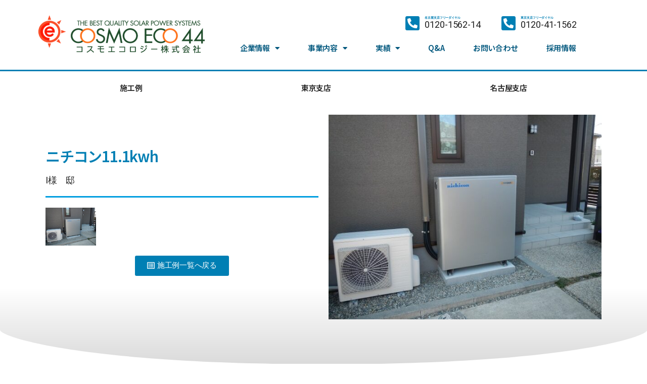

--- FILE ---
content_type: text/html; charset=UTF-8
request_url: https://www.cosmoeco.jp/items/40444.html
body_size: 15990
content:
<!DOCTYPE html>
<html lang="ja">
<head>
	<meta charset="UTF-8">
	<meta name="viewport" content="width=device-width, initial-scale=1.0, viewport-fit=cover" />		<title>ニチコン11.1kwh &#8211; コスモエコロジー株式会社</title>
<meta name='robots' content='max-image-preview:large' />
<link rel='dns-prefetch' href='//www.googletagmanager.com' />
<link rel="alternate" type="application/rss+xml" title="コスモエコロジー株式会社 &raquo; フィード" href="https://www.cosmoeco.jp/feed" />
<link rel="alternate" type="application/rss+xml" title="コスモエコロジー株式会社 &raquo; コメントフィード" href="https://www.cosmoeco.jp/comments/feed" />
<script>
window._wpemojiSettings = {"baseUrl":"https:\/\/s.w.org\/images\/core\/emoji\/14.0.0\/72x72\/","ext":".png","svgUrl":"https:\/\/s.w.org\/images\/core\/emoji\/14.0.0\/svg\/","svgExt":".svg","source":{"concatemoji":"https:\/\/www.cosmoeco.jp\/wp-includes\/js\/wp-emoji-release.min.js?ver=6.2.8"}};
/*! This file is auto-generated */
!function(e,a,t){var n,r,o,i=a.createElement("canvas"),p=i.getContext&&i.getContext("2d");function s(e,t){p.clearRect(0,0,i.width,i.height),p.fillText(e,0,0);e=i.toDataURL();return p.clearRect(0,0,i.width,i.height),p.fillText(t,0,0),e===i.toDataURL()}function c(e){var t=a.createElement("script");t.src=e,t.defer=t.type="text/javascript",a.getElementsByTagName("head")[0].appendChild(t)}for(o=Array("flag","emoji"),t.supports={everything:!0,everythingExceptFlag:!0},r=0;r<o.length;r++)t.supports[o[r]]=function(e){if(p&&p.fillText)switch(p.textBaseline="top",p.font="600 32px Arial",e){case"flag":return s("\ud83c\udff3\ufe0f\u200d\u26a7\ufe0f","\ud83c\udff3\ufe0f\u200b\u26a7\ufe0f")?!1:!s("\ud83c\uddfa\ud83c\uddf3","\ud83c\uddfa\u200b\ud83c\uddf3")&&!s("\ud83c\udff4\udb40\udc67\udb40\udc62\udb40\udc65\udb40\udc6e\udb40\udc67\udb40\udc7f","\ud83c\udff4\u200b\udb40\udc67\u200b\udb40\udc62\u200b\udb40\udc65\u200b\udb40\udc6e\u200b\udb40\udc67\u200b\udb40\udc7f");case"emoji":return!s("\ud83e\udef1\ud83c\udffb\u200d\ud83e\udef2\ud83c\udfff","\ud83e\udef1\ud83c\udffb\u200b\ud83e\udef2\ud83c\udfff")}return!1}(o[r]),t.supports.everything=t.supports.everything&&t.supports[o[r]],"flag"!==o[r]&&(t.supports.everythingExceptFlag=t.supports.everythingExceptFlag&&t.supports[o[r]]);t.supports.everythingExceptFlag=t.supports.everythingExceptFlag&&!t.supports.flag,t.DOMReady=!1,t.readyCallback=function(){t.DOMReady=!0},t.supports.everything||(n=function(){t.readyCallback()},a.addEventListener?(a.addEventListener("DOMContentLoaded",n,!1),e.addEventListener("load",n,!1)):(e.attachEvent("onload",n),a.attachEvent("onreadystatechange",function(){"complete"===a.readyState&&t.readyCallback()})),(e=t.source||{}).concatemoji?c(e.concatemoji):e.wpemoji&&e.twemoji&&(c(e.twemoji),c(e.wpemoji)))}(window,document,window._wpemojiSettings);
</script>
<style>
img.wp-smiley,
img.emoji {
	display: inline !important;
	border: none !important;
	box-shadow: none !important;
	height: 1em !important;
	width: 1em !important;
	margin: 0 0.07em !important;
	vertical-align: -0.1em !important;
	background: none !important;
	padding: 0 !important;
}
</style>
	<link rel='stylesheet' id='sbi_styles-css' href='https://www.cosmoeco.jp/wp-content/plugins/instagram-feed/css/sbi-styles.min.css?ver=6.2.2' media='all' />
<link rel='stylesheet' id='wp-block-library-css' href='https://www.cosmoeco.jp/wp-includes/css/dist/block-library/style.min.css?ver=6.2.8' media='all' />
<link rel='stylesheet' id='classic-theme-styles-css' href='https://www.cosmoeco.jp/wp-includes/css/classic-themes.min.css?ver=6.2.8' media='all' />
<style id='global-styles-inline-css'>
body{--wp--preset--color--black: #000000;--wp--preset--color--cyan-bluish-gray: #abb8c3;--wp--preset--color--white: #ffffff;--wp--preset--color--pale-pink: #f78da7;--wp--preset--color--vivid-red: #cf2e2e;--wp--preset--color--luminous-vivid-orange: #ff6900;--wp--preset--color--luminous-vivid-amber: #fcb900;--wp--preset--color--light-green-cyan: #7bdcb5;--wp--preset--color--vivid-green-cyan: #00d084;--wp--preset--color--pale-cyan-blue: #8ed1fc;--wp--preset--color--vivid-cyan-blue: #0693e3;--wp--preset--color--vivid-purple: #9b51e0;--wp--preset--color--accent: #017aca;--wp--preset--color--primary: #000000;--wp--preset--color--secondary: #6d6d6d;--wp--preset--color--subtle-background: #dbdbdb;--wp--preset--color--background: #ffffff;--wp--preset--gradient--vivid-cyan-blue-to-vivid-purple: linear-gradient(135deg,rgba(6,147,227,1) 0%,rgb(155,81,224) 100%);--wp--preset--gradient--light-green-cyan-to-vivid-green-cyan: linear-gradient(135deg,rgb(122,220,180) 0%,rgb(0,208,130) 100%);--wp--preset--gradient--luminous-vivid-amber-to-luminous-vivid-orange: linear-gradient(135deg,rgba(252,185,0,1) 0%,rgba(255,105,0,1) 100%);--wp--preset--gradient--luminous-vivid-orange-to-vivid-red: linear-gradient(135deg,rgba(255,105,0,1) 0%,rgb(207,46,46) 100%);--wp--preset--gradient--very-light-gray-to-cyan-bluish-gray: linear-gradient(135deg,rgb(238,238,238) 0%,rgb(169,184,195) 100%);--wp--preset--gradient--cool-to-warm-spectrum: linear-gradient(135deg,rgb(74,234,220) 0%,rgb(151,120,209) 20%,rgb(207,42,186) 40%,rgb(238,44,130) 60%,rgb(251,105,98) 80%,rgb(254,248,76) 100%);--wp--preset--gradient--blush-light-purple: linear-gradient(135deg,rgb(255,206,236) 0%,rgb(152,150,240) 100%);--wp--preset--gradient--blush-bordeaux: linear-gradient(135deg,rgb(254,205,165) 0%,rgb(254,45,45) 50%,rgb(107,0,62) 100%);--wp--preset--gradient--luminous-dusk: linear-gradient(135deg,rgb(255,203,112) 0%,rgb(199,81,192) 50%,rgb(65,88,208) 100%);--wp--preset--gradient--pale-ocean: linear-gradient(135deg,rgb(255,245,203) 0%,rgb(182,227,212) 50%,rgb(51,167,181) 100%);--wp--preset--gradient--electric-grass: linear-gradient(135deg,rgb(202,248,128) 0%,rgb(113,206,126) 100%);--wp--preset--gradient--midnight: linear-gradient(135deg,rgb(2,3,129) 0%,rgb(40,116,252) 100%);--wp--preset--duotone--dark-grayscale: url('#wp-duotone-dark-grayscale');--wp--preset--duotone--grayscale: url('#wp-duotone-grayscale');--wp--preset--duotone--purple-yellow: url('#wp-duotone-purple-yellow');--wp--preset--duotone--blue-red: url('#wp-duotone-blue-red');--wp--preset--duotone--midnight: url('#wp-duotone-midnight');--wp--preset--duotone--magenta-yellow: url('#wp-duotone-magenta-yellow');--wp--preset--duotone--purple-green: url('#wp-duotone-purple-green');--wp--preset--duotone--blue-orange: url('#wp-duotone-blue-orange');--wp--preset--font-size--small: 18px;--wp--preset--font-size--medium: 20px;--wp--preset--font-size--large: 26.25px;--wp--preset--font-size--x-large: 42px;--wp--preset--font-size--normal: 21px;--wp--preset--font-size--larger: 32px;--wp--preset--spacing--20: 0.44rem;--wp--preset--spacing--30: 0.67rem;--wp--preset--spacing--40: 1rem;--wp--preset--spacing--50: 1.5rem;--wp--preset--spacing--60: 2.25rem;--wp--preset--spacing--70: 3.38rem;--wp--preset--spacing--80: 5.06rem;--wp--preset--shadow--natural: 6px 6px 9px rgba(0, 0, 0, 0.2);--wp--preset--shadow--deep: 12px 12px 50px rgba(0, 0, 0, 0.4);--wp--preset--shadow--sharp: 6px 6px 0px rgba(0, 0, 0, 0.2);--wp--preset--shadow--outlined: 6px 6px 0px -3px rgba(255, 255, 255, 1), 6px 6px rgba(0, 0, 0, 1);--wp--preset--shadow--crisp: 6px 6px 0px rgba(0, 0, 0, 1);}:where(.is-layout-flex){gap: 0.5em;}body .is-layout-flow > .alignleft{float: left;margin-inline-start: 0;margin-inline-end: 2em;}body .is-layout-flow > .alignright{float: right;margin-inline-start: 2em;margin-inline-end: 0;}body .is-layout-flow > .aligncenter{margin-left: auto !important;margin-right: auto !important;}body .is-layout-constrained > .alignleft{float: left;margin-inline-start: 0;margin-inline-end: 2em;}body .is-layout-constrained > .alignright{float: right;margin-inline-start: 2em;margin-inline-end: 0;}body .is-layout-constrained > .aligncenter{margin-left: auto !important;margin-right: auto !important;}body .is-layout-constrained > :where(:not(.alignleft):not(.alignright):not(.alignfull)){max-width: var(--wp--style--global--content-size);margin-left: auto !important;margin-right: auto !important;}body .is-layout-constrained > .alignwide{max-width: var(--wp--style--global--wide-size);}body .is-layout-flex{display: flex;}body .is-layout-flex{flex-wrap: wrap;align-items: center;}body .is-layout-flex > *{margin: 0;}:where(.wp-block-columns.is-layout-flex){gap: 2em;}.has-black-color{color: var(--wp--preset--color--black) !important;}.has-cyan-bluish-gray-color{color: var(--wp--preset--color--cyan-bluish-gray) !important;}.has-white-color{color: var(--wp--preset--color--white) !important;}.has-pale-pink-color{color: var(--wp--preset--color--pale-pink) !important;}.has-vivid-red-color{color: var(--wp--preset--color--vivid-red) !important;}.has-luminous-vivid-orange-color{color: var(--wp--preset--color--luminous-vivid-orange) !important;}.has-luminous-vivid-amber-color{color: var(--wp--preset--color--luminous-vivid-amber) !important;}.has-light-green-cyan-color{color: var(--wp--preset--color--light-green-cyan) !important;}.has-vivid-green-cyan-color{color: var(--wp--preset--color--vivid-green-cyan) !important;}.has-pale-cyan-blue-color{color: var(--wp--preset--color--pale-cyan-blue) !important;}.has-vivid-cyan-blue-color{color: var(--wp--preset--color--vivid-cyan-blue) !important;}.has-vivid-purple-color{color: var(--wp--preset--color--vivid-purple) !important;}.has-black-background-color{background-color: var(--wp--preset--color--black) !important;}.has-cyan-bluish-gray-background-color{background-color: var(--wp--preset--color--cyan-bluish-gray) !important;}.has-white-background-color{background-color: var(--wp--preset--color--white) !important;}.has-pale-pink-background-color{background-color: var(--wp--preset--color--pale-pink) !important;}.has-vivid-red-background-color{background-color: var(--wp--preset--color--vivid-red) !important;}.has-luminous-vivid-orange-background-color{background-color: var(--wp--preset--color--luminous-vivid-orange) !important;}.has-luminous-vivid-amber-background-color{background-color: var(--wp--preset--color--luminous-vivid-amber) !important;}.has-light-green-cyan-background-color{background-color: var(--wp--preset--color--light-green-cyan) !important;}.has-vivid-green-cyan-background-color{background-color: var(--wp--preset--color--vivid-green-cyan) !important;}.has-pale-cyan-blue-background-color{background-color: var(--wp--preset--color--pale-cyan-blue) !important;}.has-vivid-cyan-blue-background-color{background-color: var(--wp--preset--color--vivid-cyan-blue) !important;}.has-vivid-purple-background-color{background-color: var(--wp--preset--color--vivid-purple) !important;}.has-black-border-color{border-color: var(--wp--preset--color--black) !important;}.has-cyan-bluish-gray-border-color{border-color: var(--wp--preset--color--cyan-bluish-gray) !important;}.has-white-border-color{border-color: var(--wp--preset--color--white) !important;}.has-pale-pink-border-color{border-color: var(--wp--preset--color--pale-pink) !important;}.has-vivid-red-border-color{border-color: var(--wp--preset--color--vivid-red) !important;}.has-luminous-vivid-orange-border-color{border-color: var(--wp--preset--color--luminous-vivid-orange) !important;}.has-luminous-vivid-amber-border-color{border-color: var(--wp--preset--color--luminous-vivid-amber) !important;}.has-light-green-cyan-border-color{border-color: var(--wp--preset--color--light-green-cyan) !important;}.has-vivid-green-cyan-border-color{border-color: var(--wp--preset--color--vivid-green-cyan) !important;}.has-pale-cyan-blue-border-color{border-color: var(--wp--preset--color--pale-cyan-blue) !important;}.has-vivid-cyan-blue-border-color{border-color: var(--wp--preset--color--vivid-cyan-blue) !important;}.has-vivid-purple-border-color{border-color: var(--wp--preset--color--vivid-purple) !important;}.has-vivid-cyan-blue-to-vivid-purple-gradient-background{background: var(--wp--preset--gradient--vivid-cyan-blue-to-vivid-purple) !important;}.has-light-green-cyan-to-vivid-green-cyan-gradient-background{background: var(--wp--preset--gradient--light-green-cyan-to-vivid-green-cyan) !important;}.has-luminous-vivid-amber-to-luminous-vivid-orange-gradient-background{background: var(--wp--preset--gradient--luminous-vivid-amber-to-luminous-vivid-orange) !important;}.has-luminous-vivid-orange-to-vivid-red-gradient-background{background: var(--wp--preset--gradient--luminous-vivid-orange-to-vivid-red) !important;}.has-very-light-gray-to-cyan-bluish-gray-gradient-background{background: var(--wp--preset--gradient--very-light-gray-to-cyan-bluish-gray) !important;}.has-cool-to-warm-spectrum-gradient-background{background: var(--wp--preset--gradient--cool-to-warm-spectrum) !important;}.has-blush-light-purple-gradient-background{background: var(--wp--preset--gradient--blush-light-purple) !important;}.has-blush-bordeaux-gradient-background{background: var(--wp--preset--gradient--blush-bordeaux) !important;}.has-luminous-dusk-gradient-background{background: var(--wp--preset--gradient--luminous-dusk) !important;}.has-pale-ocean-gradient-background{background: var(--wp--preset--gradient--pale-ocean) !important;}.has-electric-grass-gradient-background{background: var(--wp--preset--gradient--electric-grass) !important;}.has-midnight-gradient-background{background: var(--wp--preset--gradient--midnight) !important;}.has-small-font-size{font-size: var(--wp--preset--font-size--small) !important;}.has-medium-font-size{font-size: var(--wp--preset--font-size--medium) !important;}.has-large-font-size{font-size: var(--wp--preset--font-size--large) !important;}.has-x-large-font-size{font-size: var(--wp--preset--font-size--x-large) !important;}
.wp-block-navigation a:where(:not(.wp-element-button)){color: inherit;}
:where(.wp-block-columns.is-layout-flex){gap: 2em;}
.wp-block-pullquote{font-size: 1.5em;line-height: 1.6;}
</style>
<link rel='stylesheet' id='wp-pagenavi-css' href='https://www.cosmoeco.jp/wp-content/plugins/wp-pagenavi/pagenavi-css.css?ver=2.70' media='all' />
<link rel='stylesheet' id='parent-style-css' href='https://www.cosmoeco.jp/wp-content/themes/twentytwenty/style.css?ver=6.2.8' media='all' />
<link rel='stylesheet' id='child-style-css' href='https://www.cosmoeco.jp/wp-content/themes/twentytwenty-child/style.css?ver=6.2.8' media='all' />
<link rel='stylesheet' id='twentytwenty-style-css' href='https://www.cosmoeco.jp/wp-content/themes/twentytwenty-child/style.css?ver=6.2.8' media='all' />
<style id='twentytwenty-style-inline-css'>
.color-accent,.color-accent-hover:hover,.color-accent-hover:focus,:root .has-accent-color,.has-drop-cap:not(:focus):first-letter,.wp-block-button.is-style-outline,a { color: #017aca; }blockquote,.border-color-accent,.border-color-accent-hover:hover,.border-color-accent-hover:focus { border-color: #017aca; }button,.button,.faux-button,.wp-block-button__link,.wp-block-file .wp-block-file__button,input[type="button"],input[type="reset"],input[type="submit"],.bg-accent,.bg-accent-hover:hover,.bg-accent-hover:focus,:root .has-accent-background-color,.comment-reply-link { background-color: #017aca; }.fill-children-accent,.fill-children-accent * { fill: #017aca; }:root .has-background-color,button,.button,.faux-button,.wp-block-button__link,.wp-block-file__button,input[type="button"],input[type="reset"],input[type="submit"],.wp-block-button,.comment-reply-link,.has-background.has-primary-background-color:not(.has-text-color),.has-background.has-primary-background-color *:not(.has-text-color),.has-background.has-accent-background-color:not(.has-text-color),.has-background.has-accent-background-color *:not(.has-text-color) { color: #ffffff; }:root .has-background-background-color { background-color: #ffffff; }body,.entry-title a,:root .has-primary-color { color: #000000; }:root .has-primary-background-color { background-color: #000000; }cite,figcaption,.wp-caption-text,.post-meta,.entry-content .wp-block-archives li,.entry-content .wp-block-categories li,.entry-content .wp-block-latest-posts li,.wp-block-latest-comments__comment-date,.wp-block-latest-posts__post-date,.wp-block-embed figcaption,.wp-block-image figcaption,.wp-block-pullquote cite,.comment-metadata,.comment-respond .comment-notes,.comment-respond .logged-in-as,.pagination .dots,.entry-content hr:not(.has-background),hr.styled-separator,:root .has-secondary-color { color: #6d6d6d; }:root .has-secondary-background-color { background-color: #6d6d6d; }pre,fieldset,input,textarea,table,table *,hr { border-color: #dbdbdb; }caption,code,code,kbd,samp,.wp-block-table.is-style-stripes tbody tr:nth-child(odd),:root .has-subtle-background-background-color { background-color: #dbdbdb; }.wp-block-table.is-style-stripes { border-bottom-color: #dbdbdb; }.wp-block-latest-posts.is-grid li { border-top-color: #dbdbdb; }:root .has-subtle-background-color { color: #dbdbdb; }body:not(.overlay-header) .primary-menu > li > a,body:not(.overlay-header) .primary-menu > li > .icon,.modal-menu a,.footer-menu a, .footer-widgets a,#site-footer .wp-block-button.is-style-outline,.wp-block-pullquote:before,.singular:not(.overlay-header) .entry-header a,.archive-header a,.header-footer-group .color-accent,.header-footer-group .color-accent-hover:hover { color: #017aca; }.social-icons a,#site-footer button:not(.toggle),#site-footer .button,#site-footer .faux-button,#site-footer .wp-block-button__link,#site-footer .wp-block-file__button,#site-footer input[type="button"],#site-footer input[type="reset"],#site-footer input[type="submit"] { background-color: #017aca; }.social-icons a,body:not(.overlay-header) .primary-menu ul,.header-footer-group button,.header-footer-group .button,.header-footer-group .faux-button,.header-footer-group .wp-block-button:not(.is-style-outline) .wp-block-button__link,.header-footer-group .wp-block-file__button,.header-footer-group input[type="button"],.header-footer-group input[type="reset"],.header-footer-group input[type="submit"] { color: #ffffff; }#site-header,.footer-nav-widgets-wrapper,#site-footer,.menu-modal,.menu-modal-inner,.search-modal-inner,.archive-header,.singular .entry-header,.singular .featured-media:before,.wp-block-pullquote:before { background-color: #ffffff; }.header-footer-group,body:not(.overlay-header) #site-header .toggle,.menu-modal .toggle { color: #000000; }body:not(.overlay-header) .primary-menu ul { background-color: #000000; }body:not(.overlay-header) .primary-menu > li > ul:after { border-bottom-color: #000000; }body:not(.overlay-header) .primary-menu ul ul:after { border-left-color: #000000; }.site-description,body:not(.overlay-header) .toggle-inner .toggle-text,.widget .post-date,.widget .rss-date,.widget_archive li,.widget_categories li,.widget cite,.widget_pages li,.widget_meta li,.widget_nav_menu li,.powered-by-wordpress,.to-the-top,.singular .entry-header .post-meta,.singular:not(.overlay-header) .entry-header .post-meta a { color: #6d6d6d; }.header-footer-group pre,.header-footer-group fieldset,.header-footer-group input,.header-footer-group textarea,.header-footer-group table,.header-footer-group table *,.footer-nav-widgets-wrapper,#site-footer,.menu-modal nav *,.footer-widgets-outer-wrapper,.footer-top { border-color: #dbdbdb; }.header-footer-group table caption,body:not(.overlay-header) .header-inner .toggle-wrapper::before { background-color: #dbdbdb; }
body,input,textarea,button,.button,.faux-button,.wp-block-button__link,.wp-block-file__button,.has-drop-cap:not(:focus)::first-letter,.has-drop-cap:not(:focus)::first-letter,.entry-content .wp-block-archives,.entry-content .wp-block-categories,.entry-content .wp-block-cover-image,.entry-content .wp-block-latest-comments,.entry-content .wp-block-latest-posts,.entry-content .wp-block-pullquote,.entry-content .wp-block-quote.is-large,.entry-content .wp-block-quote.is-style-large,.entry-content .wp-block-archives *,.entry-content .wp-block-categories *,.entry-content .wp-block-latest-posts *,.entry-content .wp-block-latest-comments *,.entry-content p,.entry-content ol,.entry-content ul,.entry-content dl,.entry-content dt,.entry-content cite,.entry-content figcaption,.entry-content .wp-caption-text,.comment-content p,.comment-content ol,.comment-content ul,.comment-content dl,.comment-content dt,.comment-content cite,.comment-content figcaption,.comment-content .wp-caption-text,.widget_text p,.widget_text ol,.widget_text ul,.widget_text dl,.widget_text dt,.widget-content .rssSummary,.widget-content cite,.widget-content figcaption,.widget-content .wp-caption-text { font-family: sans-serif; }
</style>
<link rel='stylesheet' id='twentytwenty-print-style-css' href='https://www.cosmoeco.jp/wp-content/themes/twentytwenty/print.css?ver=6.2.8' media='print' />
<link rel='stylesheet' id='elementor-icons-css' href='https://www.cosmoeco.jp/wp-content/plugins/elementor/assets/lib/eicons/css/elementor-icons.min.css?ver=5.18.0' media='all' />
<link rel='stylesheet' id='elementor-frontend-css' href='https://www.cosmoeco.jp/wp-content/plugins/elementor/assets/css/frontend.min.css?ver=3.12.1' media='all' />
<link rel='stylesheet' id='swiper-css' href='https://www.cosmoeco.jp/wp-content/plugins/elementor/assets/lib/swiper/css/swiper.min.css?ver=5.3.6' media='all' />
<link rel='stylesheet' id='elementor-post-30083-css' href='https://www.cosmoeco.jp/wp-content/uploads/elementor/css/post-30083.css?ver=1761645104' media='all' />
<link rel='stylesheet' id='elementor-pro-css' href='https://www.cosmoeco.jp/wp-content/plugins/elementor-pro/assets/css/frontend.min.css?ver=3.12.0' media='all' />
<link rel='stylesheet' id='elementor-global-css' href='https://www.cosmoeco.jp/wp-content/uploads/elementor/css/global.css?ver=1761645105' media='all' />
<link rel='stylesheet' id='elementor-post-30112-css' href='https://www.cosmoeco.jp/wp-content/uploads/elementor/css/post-30112.css?ver=1765176056' media='all' />
<link rel='stylesheet' id='elementor-post-30134-css' href='https://www.cosmoeco.jp/wp-content/uploads/elementor/css/post-30134.css?ver=1768552667' media='all' />
<link rel='stylesheet' id='elementor-post-30213-css' href='https://www.cosmoeco.jp/wp-content/uploads/elementor/css/post-30213.css?ver=1761645181' media='all' />
<link rel='stylesheet' id='google-fonts-1-css' href='https://fonts.googleapis.com/css?family=Noto+Sans+JP%3A100%2C100italic%2C200%2C200italic%2C300%2C300italic%2C400%2C400italic%2C500%2C500italic%2C600%2C600italic%2C700%2C700italic%2C800%2C800italic%2C900%2C900italic%7CRoboto+Slab%3A100%2C100italic%2C200%2C200italic%2C300%2C300italic%2C400%2C400italic%2C500%2C500italic%2C600%2C600italic%2C700%2C700italic%2C800%2C800italic%2C900%2C900italic%7CRoboto%3A100%2C100italic%2C200%2C200italic%2C300%2C300italic%2C400%2C400italic%2C500%2C500italic%2C600%2C600italic%2C700%2C700italic%2C800%2C800italic%2C900%2C900italic&#038;display=auto&#038;ver=6.2.8' media='all' />
<link rel='stylesheet' id='elementor-icons-shared-0-css' href='https://www.cosmoeco.jp/wp-content/plugins/elementor/assets/lib/font-awesome/css/fontawesome.min.css?ver=5.15.3' media='all' />
<link rel='stylesheet' id='elementor-icons-fa-solid-css' href='https://www.cosmoeco.jp/wp-content/plugins/elementor/assets/lib/font-awesome/css/solid.min.css?ver=5.15.3' media='all' />
<link rel='stylesheet' id='elementor-icons-fa-brands-css' href='https://www.cosmoeco.jp/wp-content/plugins/elementor/assets/lib/font-awesome/css/brands.min.css?ver=5.15.3' media='all' />
<link rel='stylesheet' id='elementor-icons-fa-regular-css' href='https://www.cosmoeco.jp/wp-content/plugins/elementor/assets/lib/font-awesome/css/regular.min.css?ver=5.15.3' media='all' />
<link rel="preconnect" href="https://fonts.gstatic.com/" crossorigin><script src='https://www.googletagmanager.com/gtag/js?id=UA-20982291-1&#038;ver=6.2.8' id='wk-analytics-script-js'></script>
<script id='wk-analytics-script-js-after'>
function shouldTrack(){
var trackLoggedIn = false;
var loggedIn = false;
if(!loggedIn){
return true;
} else if( trackLoggedIn ) {
return true;
}
return false;
}
function hasWKGoogleAnalyticsCookie() {
return (new RegExp('wp_wk_ga_untrack_' + document.location.hostname)).test(document.cookie);
}
if (!hasWKGoogleAnalyticsCookie() && shouldTrack()) {
//Google Analytics
window.dataLayer = window.dataLayer || [];
function gtag(){dataLayer.push(arguments);}
gtag('js', new Date());
gtag('config', 'UA-20982291-1');
}
</script>
<script src='https://www.cosmoeco.jp/wp-content/themes/twentytwenty/assets/js/index.js?ver=6.2.8' id='twentytwenty-js-js' async></script>
<link rel="https://api.w.org/" href="https://www.cosmoeco.jp/wp-json/" /><link rel="alternate" type="application/json" href="https://www.cosmoeco.jp/wp-json/wp/v2/posts/40444" /><link rel="EditURI" type="application/rsd+xml" title="RSD" href="https://www.cosmoeco.jp/xmlrpc.php?rsd" />
<link rel="wlwmanifest" type="application/wlwmanifest+xml" href="https://www.cosmoeco.jp/wp-includes/wlwmanifest.xml" />
<meta name="generator" content="WordPress 6.2.8" />
<link rel="canonical" href="https://www.cosmoeco.jp/items/40444.html" />
<link rel='shortlink' href='https://www.cosmoeco.jp/?p=40444' />
<link rel="alternate" type="application/json+oembed" href="https://www.cosmoeco.jp/wp-json/oembed/1.0/embed?url=https%3A%2F%2Fwww.cosmoeco.jp%2Fitems%2F40444.html" />
<link rel="alternate" type="text/xml+oembed" href="https://www.cosmoeco.jp/wp-json/oembed/1.0/embed?url=https%3A%2F%2Fwww.cosmoeco.jp%2Fitems%2F40444.html&#038;format=xml" />
	<script>document.documentElement.className = document.documentElement.className.replace( 'no-js', 'js' );</script>
	<meta name="generator" content="Elementor 3.12.1; features: e_dom_optimization, a11y_improvements, additional_custom_breakpoints; settings: css_print_method-external, google_font-enabled, font_display-auto">
<style id="custom-background-css">
body.custom-background { background-color: #ffffff; }
</style>
	<link rel="icon" href="https://www.cosmoeco.jp/wp-content/uploads/2021/03/favicon.ico" sizes="32x32" />
<link rel="icon" href="https://www.cosmoeco.jp/wp-content/uploads/2021/03/favicon.ico" sizes="192x192" />
<link rel="apple-touch-icon" href="https://www.cosmoeco.jp/wp-content/uploads/2021/03/favicon.ico" />
<meta name="msapplication-TileImage" content="https://www.cosmoeco.jp/wp-content/uploads/2021/03/favicon.ico" />
</head>
<body class="post-template-default single single-post postid-40444 single-format-standard custom-background wp-custom-logo wp-embed-responsive singular enable-search-modal has-post-thumbnail has-single-pagination showing-comments show-avatars footer-top-hidden reduced-spacing elementor-default elementor-template-full-width elementor-kit-30083 elementor-page-30213">
<a class="skip-link screen-reader-text" href="#site-content">コンテンツへスキップ</a><svg xmlns="http://www.w3.org/2000/svg" viewBox="0 0 0 0" width="0" height="0" focusable="false" role="none" style="visibility: hidden; position: absolute; left: -9999px; overflow: hidden;" ><defs><filter id="wp-duotone-dark-grayscale"><feColorMatrix color-interpolation-filters="sRGB" type="matrix" values=" .299 .587 .114 0 0 .299 .587 .114 0 0 .299 .587 .114 0 0 .299 .587 .114 0 0 " /><feComponentTransfer color-interpolation-filters="sRGB" ><feFuncR type="table" tableValues="0 0.49803921568627" /><feFuncG type="table" tableValues="0 0.49803921568627" /><feFuncB type="table" tableValues="0 0.49803921568627" /><feFuncA type="table" tableValues="1 1" /></feComponentTransfer><feComposite in2="SourceGraphic" operator="in" /></filter></defs></svg><svg xmlns="http://www.w3.org/2000/svg" viewBox="0 0 0 0" width="0" height="0" focusable="false" role="none" style="visibility: hidden; position: absolute; left: -9999px; overflow: hidden;" ><defs><filter id="wp-duotone-grayscale"><feColorMatrix color-interpolation-filters="sRGB" type="matrix" values=" .299 .587 .114 0 0 .299 .587 .114 0 0 .299 .587 .114 0 0 .299 .587 .114 0 0 " /><feComponentTransfer color-interpolation-filters="sRGB" ><feFuncR type="table" tableValues="0 1" /><feFuncG type="table" tableValues="0 1" /><feFuncB type="table" tableValues="0 1" /><feFuncA type="table" tableValues="1 1" /></feComponentTransfer><feComposite in2="SourceGraphic" operator="in" /></filter></defs></svg><svg xmlns="http://www.w3.org/2000/svg" viewBox="0 0 0 0" width="0" height="0" focusable="false" role="none" style="visibility: hidden; position: absolute; left: -9999px; overflow: hidden;" ><defs><filter id="wp-duotone-purple-yellow"><feColorMatrix color-interpolation-filters="sRGB" type="matrix" values=" .299 .587 .114 0 0 .299 .587 .114 0 0 .299 .587 .114 0 0 .299 .587 .114 0 0 " /><feComponentTransfer color-interpolation-filters="sRGB" ><feFuncR type="table" tableValues="0.54901960784314 0.98823529411765" /><feFuncG type="table" tableValues="0 1" /><feFuncB type="table" tableValues="0.71764705882353 0.25490196078431" /><feFuncA type="table" tableValues="1 1" /></feComponentTransfer><feComposite in2="SourceGraphic" operator="in" /></filter></defs></svg><svg xmlns="http://www.w3.org/2000/svg" viewBox="0 0 0 0" width="0" height="0" focusable="false" role="none" style="visibility: hidden; position: absolute; left: -9999px; overflow: hidden;" ><defs><filter id="wp-duotone-blue-red"><feColorMatrix color-interpolation-filters="sRGB" type="matrix" values=" .299 .587 .114 0 0 .299 .587 .114 0 0 .299 .587 .114 0 0 .299 .587 .114 0 0 " /><feComponentTransfer color-interpolation-filters="sRGB" ><feFuncR type="table" tableValues="0 1" /><feFuncG type="table" tableValues="0 0.27843137254902" /><feFuncB type="table" tableValues="0.5921568627451 0.27843137254902" /><feFuncA type="table" tableValues="1 1" /></feComponentTransfer><feComposite in2="SourceGraphic" operator="in" /></filter></defs></svg><svg xmlns="http://www.w3.org/2000/svg" viewBox="0 0 0 0" width="0" height="0" focusable="false" role="none" style="visibility: hidden; position: absolute; left: -9999px; overflow: hidden;" ><defs><filter id="wp-duotone-midnight"><feColorMatrix color-interpolation-filters="sRGB" type="matrix" values=" .299 .587 .114 0 0 .299 .587 .114 0 0 .299 .587 .114 0 0 .299 .587 .114 0 0 " /><feComponentTransfer color-interpolation-filters="sRGB" ><feFuncR type="table" tableValues="0 0" /><feFuncG type="table" tableValues="0 0.64705882352941" /><feFuncB type="table" tableValues="0 1" /><feFuncA type="table" tableValues="1 1" /></feComponentTransfer><feComposite in2="SourceGraphic" operator="in" /></filter></defs></svg><svg xmlns="http://www.w3.org/2000/svg" viewBox="0 0 0 0" width="0" height="0" focusable="false" role="none" style="visibility: hidden; position: absolute; left: -9999px; overflow: hidden;" ><defs><filter id="wp-duotone-magenta-yellow"><feColorMatrix color-interpolation-filters="sRGB" type="matrix" values=" .299 .587 .114 0 0 .299 .587 .114 0 0 .299 .587 .114 0 0 .299 .587 .114 0 0 " /><feComponentTransfer color-interpolation-filters="sRGB" ><feFuncR type="table" tableValues="0.78039215686275 1" /><feFuncG type="table" tableValues="0 0.94901960784314" /><feFuncB type="table" tableValues="0.35294117647059 0.47058823529412" /><feFuncA type="table" tableValues="1 1" /></feComponentTransfer><feComposite in2="SourceGraphic" operator="in" /></filter></defs></svg><svg xmlns="http://www.w3.org/2000/svg" viewBox="0 0 0 0" width="0" height="0" focusable="false" role="none" style="visibility: hidden; position: absolute; left: -9999px; overflow: hidden;" ><defs><filter id="wp-duotone-purple-green"><feColorMatrix color-interpolation-filters="sRGB" type="matrix" values=" .299 .587 .114 0 0 .299 .587 .114 0 0 .299 .587 .114 0 0 .299 .587 .114 0 0 " /><feComponentTransfer color-interpolation-filters="sRGB" ><feFuncR type="table" tableValues="0.65098039215686 0.40392156862745" /><feFuncG type="table" tableValues="0 1" /><feFuncB type="table" tableValues="0.44705882352941 0.4" /><feFuncA type="table" tableValues="1 1" /></feComponentTransfer><feComposite in2="SourceGraphic" operator="in" /></filter></defs></svg><svg xmlns="http://www.w3.org/2000/svg" viewBox="0 0 0 0" width="0" height="0" focusable="false" role="none" style="visibility: hidden; position: absolute; left: -9999px; overflow: hidden;" ><defs><filter id="wp-duotone-blue-orange"><feColorMatrix color-interpolation-filters="sRGB" type="matrix" values=" .299 .587 .114 0 0 .299 .587 .114 0 0 .299 .587 .114 0 0 .299 .587 .114 0 0 " /><feComponentTransfer color-interpolation-filters="sRGB" ><feFuncR type="table" tableValues="0.098039215686275 1" /><feFuncG type="table" tableValues="0 0.66274509803922" /><feFuncB type="table" tableValues="0.84705882352941 0.41960784313725" /><feFuncA type="table" tableValues="1 1" /></feComponentTransfer><feComposite in2="SourceGraphic" operator="in" /></filter></defs></svg>		<div data-elementor-type="header" data-elementor-id="30112" class="elementor elementor-30112 elementor-location-header">
								<section class="elementor-section elementor-top-section elementor-element elementor-element-56924cb0 elementor-section-full_width elementor-section-content-middle elementor-section-stretched elementor-section-height-default elementor-section-height-default elementor-invisible" data-id="56924cb0" data-element_type="section" data-settings="{&quot;stretch_section&quot;:&quot;section-stretched&quot;,&quot;sticky&quot;:&quot;top&quot;,&quot;animation&quot;:&quot;fadeInDown&quot;,&quot;motion_fx_motion_fx_scrolling&quot;:&quot;yes&quot;,&quot;motion_fx_devices&quot;:[&quot;desktop&quot;,&quot;tablet&quot;,&quot;mobile&quot;],&quot;sticky_on&quot;:[&quot;desktop&quot;,&quot;tablet&quot;,&quot;mobile&quot;],&quot;sticky_offset&quot;:0,&quot;sticky_effects_offset&quot;:0}">
							<div class="elementor-background-overlay"></div>
							<div class="elementor-container elementor-column-gap-default">
					<div class="elementor-column elementor-col-100 elementor-top-column elementor-element elementor-element-325e6781" data-id="325e6781" data-element_type="column">
			<div class="elementor-widget-wrap elementor-element-populated">
								<section class="elementor-section elementor-inner-section elementor-element elementor-element-48c8b793 elementor-section-content-middle elementor-section-boxed elementor-section-height-default elementor-section-height-default" data-id="48c8b793" data-element_type="section" data-settings="{&quot;background_background&quot;:&quot;classic&quot;}">
						<div class="elementor-container elementor-column-gap-wide">
					<div class="elementor-column elementor-col-33 elementor-inner-column elementor-element elementor-element-5d850652" data-id="5d850652" data-element_type="column">
			<div class="elementor-widget-wrap elementor-element-populated">
								<div class="elementor-element elementor-element-6e98b525 elementor-nav-menu__align-right elementor-hidden-desktop elementor-hidden-tablet elementor-fixed elementor-nav-menu--dropdown-tablet elementor-nav-menu__text-align-aside elementor-nav-menu--toggle elementor-nav-menu--burger elementor-widget elementor-widget-nav-menu" data-id="6e98b525" data-element_type="widget" data-settings="{&quot;_position&quot;:&quot;fixed&quot;,&quot;layout&quot;:&quot;horizontal&quot;,&quot;submenu_icon&quot;:{&quot;value&quot;:&quot;&lt;i class=\&quot;fas fa-caret-down\&quot;&gt;&lt;\/i&gt;&quot;,&quot;library&quot;:&quot;fa-solid&quot;},&quot;toggle&quot;:&quot;burger&quot;}" data-widget_type="nav-menu.default">
				<div class="elementor-widget-container">
						<nav class="elementor-nav-menu--main elementor-nav-menu__container elementor-nav-menu--layout-horizontal e--pointer-underline e--animation-fade">
				<ul id="menu-1-6e98b525" class="elementor-nav-menu"><li class="menu-item menu-item-type-custom menu-item-object-custom menu-item-has-children menu-item-32758"><a href="/info" class="elementor-item">企業情報</a>
<ul class="sub-menu elementor-nav-menu--dropdown">
	<li class="menu-item menu-item-type-post_type menu-item-object-page menu-item-30120"><a href="https://www.cosmoeco.jp/info" class="elementor-sub-item">会社概要</a></li>
	<li class="menu-item menu-item-type-post_type menu-item-object-page menu-item-32763"><a href="https://www.cosmoeco.jp/for_customer" class="elementor-sub-item">お客様の安心のために</a></li>
	<li class="menu-item menu-item-type-post_type menu-item-object-page menu-item-32764"><a href="https://www.cosmoeco.jp/sdgs-2" class="elementor-sub-item">コスモエコロジーとSDGs</a></li>
</ul>
</li>
<li class="menu-item menu-item-type-custom menu-item-object-custom menu-item-has-children menu-item-32759"><a class="elementor-item">事業内容</a>
<ul class="sub-menu elementor-nav-menu--dropdown">
	<li class="menu-item menu-item-type-post_type menu-item-object-page menu-item-30676"><a href="https://www.cosmoeco.jp/taiyo" class="elementor-sub-item">太陽光発電</a></li>
	<li class="menu-item menu-item-type-post_type menu-item-object-page menu-item-30122"><a href="https://www.cosmoeco.jp/alldenka" class="elementor-sub-item">オール電化</a></li>
	<li class="menu-item menu-item-type-post_type menu-item-object-page menu-item-30123"><a href="https://www.cosmoeco.jp/chikudenchi" class="elementor-sub-item">蓄電池システム</a></li>
	<li class="menu-item menu-item-type-post_type menu-item-object-page menu-item-37795"><a href="https://www.cosmoeco.jp/v2h" class="elementor-sub-item">V2H</a></li>
	<li class="menu-item menu-item-type-post_type menu-item-object-page menu-item-30124"><a href="https://www.cosmoeco.jp/reform" class="elementor-sub-item">リフォーム</a></li>
	<li class="menu-item menu-item-type-post_type menu-item-object-page menu-item-36142"><a href="https://www.cosmoeco.jp/%e3%82%af%e3%83%aa%e3%82%a2%e3%83%8b%e3%82%a6%e3%83%a0" class="elementor-sub-item">クリアニウム</a></li>
</ul>
</li>
<li class="menu-item menu-item-type-custom menu-item-object-custom menu-item-has-children menu-item-32760"><a class="elementor-item">実績</a>
<ul class="sub-menu elementor-nav-menu--dropdown">
	<li class="menu-item menu-item-type-custom menu-item-object-custom menu-item-30125"><a href="/category/items" class="elementor-sub-item">施工例</a></li>
	<li class="menu-item menu-item-type-custom menu-item-object-custom menu-item-32761"><a href="/itemvoices" class="elementor-sub-item">お客様の声</a></li>
</ul>
</li>
<li class="menu-item menu-item-type-post_type menu-item-object-page menu-item-30126"><a href="https://www.cosmoeco.jp/qanda" class="elementor-item">Q&amp;A</a></li>
<li class="menu-item menu-item-type-post_type menu-item-object-page menu-item-32762"><a href="https://www.cosmoeco.jp/contact" class="elementor-item">お問い合わせ</a></li>
<li class="menu-item menu-item-type-post_type menu-item-object-page menu-item-46437"><a href="https://www.cosmoeco.jp/recruit" class="elementor-item">採用情報</a></li>
</ul>			</nav>
					<div class="elementor-menu-toggle" role="button" tabindex="0" aria-label="Menu Toggle" aria-expanded="false">
			<i aria-hidden="true" role="presentation" class="elementor-menu-toggle__icon--open eicon-menu-bar"></i><i aria-hidden="true" role="presentation" class="elementor-menu-toggle__icon--close eicon-close"></i>			<span class="elementor-screen-only">メニュー</span>
		</div>
					<nav class="elementor-nav-menu--dropdown elementor-nav-menu__container" aria-hidden="true">
				<ul id="menu-2-6e98b525" class="elementor-nav-menu"><li class="menu-item menu-item-type-custom menu-item-object-custom menu-item-has-children menu-item-32758"><a href="/info" class="elementor-item" tabindex="-1">企業情報</a>
<ul class="sub-menu elementor-nav-menu--dropdown">
	<li class="menu-item menu-item-type-post_type menu-item-object-page menu-item-30120"><a href="https://www.cosmoeco.jp/info" class="elementor-sub-item" tabindex="-1">会社概要</a></li>
	<li class="menu-item menu-item-type-post_type menu-item-object-page menu-item-32763"><a href="https://www.cosmoeco.jp/for_customer" class="elementor-sub-item" tabindex="-1">お客様の安心のために</a></li>
	<li class="menu-item menu-item-type-post_type menu-item-object-page menu-item-32764"><a href="https://www.cosmoeco.jp/sdgs-2" class="elementor-sub-item" tabindex="-1">コスモエコロジーとSDGs</a></li>
</ul>
</li>
<li class="menu-item menu-item-type-custom menu-item-object-custom menu-item-has-children menu-item-32759"><a class="elementor-item" tabindex="-1">事業内容</a>
<ul class="sub-menu elementor-nav-menu--dropdown">
	<li class="menu-item menu-item-type-post_type menu-item-object-page menu-item-30676"><a href="https://www.cosmoeco.jp/taiyo" class="elementor-sub-item" tabindex="-1">太陽光発電</a></li>
	<li class="menu-item menu-item-type-post_type menu-item-object-page menu-item-30122"><a href="https://www.cosmoeco.jp/alldenka" class="elementor-sub-item" tabindex="-1">オール電化</a></li>
	<li class="menu-item menu-item-type-post_type menu-item-object-page menu-item-30123"><a href="https://www.cosmoeco.jp/chikudenchi" class="elementor-sub-item" tabindex="-1">蓄電池システム</a></li>
	<li class="menu-item menu-item-type-post_type menu-item-object-page menu-item-37795"><a href="https://www.cosmoeco.jp/v2h" class="elementor-sub-item" tabindex="-1">V2H</a></li>
	<li class="menu-item menu-item-type-post_type menu-item-object-page menu-item-30124"><a href="https://www.cosmoeco.jp/reform" class="elementor-sub-item" tabindex="-1">リフォーム</a></li>
	<li class="menu-item menu-item-type-post_type menu-item-object-page menu-item-36142"><a href="https://www.cosmoeco.jp/%e3%82%af%e3%83%aa%e3%82%a2%e3%83%8b%e3%82%a6%e3%83%a0" class="elementor-sub-item" tabindex="-1">クリアニウム</a></li>
</ul>
</li>
<li class="menu-item menu-item-type-custom menu-item-object-custom menu-item-has-children menu-item-32760"><a class="elementor-item" tabindex="-1">実績</a>
<ul class="sub-menu elementor-nav-menu--dropdown">
	<li class="menu-item menu-item-type-custom menu-item-object-custom menu-item-30125"><a href="/category/items" class="elementor-sub-item" tabindex="-1">施工例</a></li>
	<li class="menu-item menu-item-type-custom menu-item-object-custom menu-item-32761"><a href="/itemvoices" class="elementor-sub-item" tabindex="-1">お客様の声</a></li>
</ul>
</li>
<li class="menu-item menu-item-type-post_type menu-item-object-page menu-item-30126"><a href="https://www.cosmoeco.jp/qanda" class="elementor-item" tabindex="-1">Q&amp;A</a></li>
<li class="menu-item menu-item-type-post_type menu-item-object-page menu-item-32762"><a href="https://www.cosmoeco.jp/contact" class="elementor-item" tabindex="-1">お問い合わせ</a></li>
<li class="menu-item menu-item-type-post_type menu-item-object-page menu-item-46437"><a href="https://www.cosmoeco.jp/recruit" class="elementor-item" tabindex="-1">採用情報</a></li>
</ul>			</nav>
				</div>
				</div>
				<div class="elementor-element elementor-element-0257c68 elementor-widget elementor-widget-image" data-id="0257c68" data-element_type="widget" data-widget_type="image.default">
				<div class="elementor-widget-container">
																<a href="https://www.cosmoeco.jp/">
							<img width="580" height="193" src="https://www.cosmoeco.jp/wp-content/uploads/2025/12/コスモエコロジー株式会社-600x200.png" class="attachment-large size-large wp-image-46452" alt="" loading="lazy" srcset="https://www.cosmoeco.jp/wp-content/uploads/2025/12/コスモエコロジー株式会社-600x200.png 600w, https://www.cosmoeco.jp/wp-content/uploads/2025/12/コスモエコロジー株式会社-221x74.png 221w, https://www.cosmoeco.jp/wp-content/uploads/2025/12/コスモエコロジー株式会社-90x30.png 90w, https://www.cosmoeco.jp/wp-content/uploads/2025/12/コスモエコロジー株式会社-768x256.png 768w, https://www.cosmoeco.jp/wp-content/uploads/2025/12/コスモエコロジー株式会社-1200x400.png 1200w, https://www.cosmoeco.jp/wp-content/uploads/2025/12/コスモエコロジー株式会社.png 1500w" sizes="(max-width: 580px) 100vw, 580px" />								</a>
															</div>
				</div>
					</div>
		</div>
				<div class="elementor-column elementor-col-66 elementor-inner-column elementor-element elementor-element-1c4b6405 elementor-hidden-phone" data-id="1c4b6405" data-element_type="column">
			<div class="elementor-widget-wrap elementor-element-populated">
								<div class="elementor-element elementor-element-42ea86b3 elementor-position-left elementor-vertical-align-middle elementor-widget__width-initial elementor-hidden-tablet elementor-hidden-phone elementor-view-default elementor-mobile-position-top elementor-widget elementor-widget-icon-box" data-id="42ea86b3" data-element_type="widget" data-widget_type="icon-box.default">
				<div class="elementor-widget-container">
					<div class="elementor-icon-box-wrapper">
						<div class="elementor-icon-box-icon">
				<span class="elementor-icon elementor-animation-" >
				<i aria-hidden="true" class="fas fa-phone-square-alt"></i>				</span>
			</div>
						<div class="elementor-icon-box-content">
				<p class="elementor-icon-box-title">
					<span  >
						名古屋支店フリーダイヤル					</span>
				</p>
									<p class="elementor-icon-box-description">
						0120-1562-14					</p>
							</div>
		</div>
				</div>
				</div>
				<div class="elementor-element elementor-element-2bc07d27 elementor-position-left elementor-vertical-align-middle elementor-hidden-tablet elementor-hidden-phone elementor-widget__width-initial elementor-view-default elementor-mobile-position-top elementor-widget elementor-widget-icon-box" data-id="2bc07d27" data-element_type="widget" data-widget_type="icon-box.default">
				<div class="elementor-widget-container">
					<div class="elementor-icon-box-wrapper">
						<div class="elementor-icon-box-icon">
				<span class="elementor-icon elementor-animation-" >
				<i aria-hidden="true" class="fas fa-phone-square-alt"></i>				</span>
			</div>
						<div class="elementor-icon-box-content">
				<p class="elementor-icon-box-title">
					<span  >
						東京支店フリーダイヤル					</span>
				</p>
									<p class="elementor-icon-box-description">
						0120-41-1562					</p>
							</div>
		</div>
				</div>
				</div>
				<div class="elementor-element elementor-element-2843d368 elementor-nav-menu__align-justify elementor-hidden-phone elementor-nav-menu--dropdown-mobile elementor-nav-menu__text-align-aside elementor-nav-menu--toggle elementor-nav-menu--burger elementor-widget elementor-widget-nav-menu" data-id="2843d368" data-element_type="widget" data-settings="{&quot;layout&quot;:&quot;horizontal&quot;,&quot;submenu_icon&quot;:{&quot;value&quot;:&quot;&lt;i class=\&quot;fas fa-caret-down\&quot;&gt;&lt;\/i&gt;&quot;,&quot;library&quot;:&quot;fa-solid&quot;},&quot;toggle&quot;:&quot;burger&quot;}" data-widget_type="nav-menu.default">
				<div class="elementor-widget-container">
						<nav class="elementor-nav-menu--main elementor-nav-menu__container elementor-nav-menu--layout-horizontal e--pointer-underline e--animation-fade">
				<ul id="menu-1-2843d368" class="elementor-nav-menu"><li class="menu-item menu-item-type-custom menu-item-object-custom menu-item-has-children menu-item-32758"><a href="/info" class="elementor-item">企業情報</a>
<ul class="sub-menu elementor-nav-menu--dropdown">
	<li class="menu-item menu-item-type-post_type menu-item-object-page menu-item-30120"><a href="https://www.cosmoeco.jp/info" class="elementor-sub-item">会社概要</a></li>
	<li class="menu-item menu-item-type-post_type menu-item-object-page menu-item-32763"><a href="https://www.cosmoeco.jp/for_customer" class="elementor-sub-item">お客様の安心のために</a></li>
	<li class="menu-item menu-item-type-post_type menu-item-object-page menu-item-32764"><a href="https://www.cosmoeco.jp/sdgs-2" class="elementor-sub-item">コスモエコロジーとSDGs</a></li>
</ul>
</li>
<li class="menu-item menu-item-type-custom menu-item-object-custom menu-item-has-children menu-item-32759"><a class="elementor-item">事業内容</a>
<ul class="sub-menu elementor-nav-menu--dropdown">
	<li class="menu-item menu-item-type-post_type menu-item-object-page menu-item-30676"><a href="https://www.cosmoeco.jp/taiyo" class="elementor-sub-item">太陽光発電</a></li>
	<li class="menu-item menu-item-type-post_type menu-item-object-page menu-item-30122"><a href="https://www.cosmoeco.jp/alldenka" class="elementor-sub-item">オール電化</a></li>
	<li class="menu-item menu-item-type-post_type menu-item-object-page menu-item-30123"><a href="https://www.cosmoeco.jp/chikudenchi" class="elementor-sub-item">蓄電池システム</a></li>
	<li class="menu-item menu-item-type-post_type menu-item-object-page menu-item-37795"><a href="https://www.cosmoeco.jp/v2h" class="elementor-sub-item">V2H</a></li>
	<li class="menu-item menu-item-type-post_type menu-item-object-page menu-item-30124"><a href="https://www.cosmoeco.jp/reform" class="elementor-sub-item">リフォーム</a></li>
	<li class="menu-item menu-item-type-post_type menu-item-object-page menu-item-36142"><a href="https://www.cosmoeco.jp/%e3%82%af%e3%83%aa%e3%82%a2%e3%83%8b%e3%82%a6%e3%83%a0" class="elementor-sub-item">クリアニウム</a></li>
</ul>
</li>
<li class="menu-item menu-item-type-custom menu-item-object-custom menu-item-has-children menu-item-32760"><a class="elementor-item">実績</a>
<ul class="sub-menu elementor-nav-menu--dropdown">
	<li class="menu-item menu-item-type-custom menu-item-object-custom menu-item-30125"><a href="/category/items" class="elementor-sub-item">施工例</a></li>
	<li class="menu-item menu-item-type-custom menu-item-object-custom menu-item-32761"><a href="/itemvoices" class="elementor-sub-item">お客様の声</a></li>
</ul>
</li>
<li class="menu-item menu-item-type-post_type menu-item-object-page menu-item-30126"><a href="https://www.cosmoeco.jp/qanda" class="elementor-item">Q&amp;A</a></li>
<li class="menu-item menu-item-type-post_type menu-item-object-page menu-item-32762"><a href="https://www.cosmoeco.jp/contact" class="elementor-item">お問い合わせ</a></li>
<li class="menu-item menu-item-type-post_type menu-item-object-page menu-item-46437"><a href="https://www.cosmoeco.jp/recruit" class="elementor-item">採用情報</a></li>
</ul>			</nav>
					<div class="elementor-menu-toggle" role="button" tabindex="0" aria-label="Menu Toggle" aria-expanded="false">
			<i aria-hidden="true" role="presentation" class="elementor-menu-toggle__icon--open eicon-menu-bar"></i><i aria-hidden="true" role="presentation" class="elementor-menu-toggle__icon--close eicon-close"></i>			<span class="elementor-screen-only">メニュー</span>
		</div>
					<nav class="elementor-nav-menu--dropdown elementor-nav-menu__container" aria-hidden="true">
				<ul id="menu-2-2843d368" class="elementor-nav-menu"><li class="menu-item menu-item-type-custom menu-item-object-custom menu-item-has-children menu-item-32758"><a href="/info" class="elementor-item" tabindex="-1">企業情報</a>
<ul class="sub-menu elementor-nav-menu--dropdown">
	<li class="menu-item menu-item-type-post_type menu-item-object-page menu-item-30120"><a href="https://www.cosmoeco.jp/info" class="elementor-sub-item" tabindex="-1">会社概要</a></li>
	<li class="menu-item menu-item-type-post_type menu-item-object-page menu-item-32763"><a href="https://www.cosmoeco.jp/for_customer" class="elementor-sub-item" tabindex="-1">お客様の安心のために</a></li>
	<li class="menu-item menu-item-type-post_type menu-item-object-page menu-item-32764"><a href="https://www.cosmoeco.jp/sdgs-2" class="elementor-sub-item" tabindex="-1">コスモエコロジーとSDGs</a></li>
</ul>
</li>
<li class="menu-item menu-item-type-custom menu-item-object-custom menu-item-has-children menu-item-32759"><a class="elementor-item" tabindex="-1">事業内容</a>
<ul class="sub-menu elementor-nav-menu--dropdown">
	<li class="menu-item menu-item-type-post_type menu-item-object-page menu-item-30676"><a href="https://www.cosmoeco.jp/taiyo" class="elementor-sub-item" tabindex="-1">太陽光発電</a></li>
	<li class="menu-item menu-item-type-post_type menu-item-object-page menu-item-30122"><a href="https://www.cosmoeco.jp/alldenka" class="elementor-sub-item" tabindex="-1">オール電化</a></li>
	<li class="menu-item menu-item-type-post_type menu-item-object-page menu-item-30123"><a href="https://www.cosmoeco.jp/chikudenchi" class="elementor-sub-item" tabindex="-1">蓄電池システム</a></li>
	<li class="menu-item menu-item-type-post_type menu-item-object-page menu-item-37795"><a href="https://www.cosmoeco.jp/v2h" class="elementor-sub-item" tabindex="-1">V2H</a></li>
	<li class="menu-item menu-item-type-post_type menu-item-object-page menu-item-30124"><a href="https://www.cosmoeco.jp/reform" class="elementor-sub-item" tabindex="-1">リフォーム</a></li>
	<li class="menu-item menu-item-type-post_type menu-item-object-page menu-item-36142"><a href="https://www.cosmoeco.jp/%e3%82%af%e3%83%aa%e3%82%a2%e3%83%8b%e3%82%a6%e3%83%a0" class="elementor-sub-item" tabindex="-1">クリアニウム</a></li>
</ul>
</li>
<li class="menu-item menu-item-type-custom menu-item-object-custom menu-item-has-children menu-item-32760"><a class="elementor-item" tabindex="-1">実績</a>
<ul class="sub-menu elementor-nav-menu--dropdown">
	<li class="menu-item menu-item-type-custom menu-item-object-custom menu-item-30125"><a href="/category/items" class="elementor-sub-item" tabindex="-1">施工例</a></li>
	<li class="menu-item menu-item-type-custom menu-item-object-custom menu-item-32761"><a href="/itemvoices" class="elementor-sub-item" tabindex="-1">お客様の声</a></li>
</ul>
</li>
<li class="menu-item menu-item-type-post_type menu-item-object-page menu-item-30126"><a href="https://www.cosmoeco.jp/qanda" class="elementor-item" tabindex="-1">Q&amp;A</a></li>
<li class="menu-item menu-item-type-post_type menu-item-object-page menu-item-32762"><a href="https://www.cosmoeco.jp/contact" class="elementor-item" tabindex="-1">お問い合わせ</a></li>
<li class="menu-item menu-item-type-post_type menu-item-object-page menu-item-46437"><a href="https://www.cosmoeco.jp/recruit" class="elementor-item" tabindex="-1">採用情報</a></li>
</ul>			</nav>
				</div>
				</div>
					</div>
		</div>
							</div>
		</section>
					</div>
		</div>
							</div>
		</section>
						</div>
				<div data-elementor-type="single-post" data-elementor-id="30213" class="elementor elementor-30213 elementor-location-single post-40444 post type-post status-publish format-standard has-post-thumbnail hentry category-nagoya category-items tag-b398">
								<section class="elementor-section elementor-top-section elementor-element elementor-element-1049aaeb elementor-reverse-tablet elementor-reverse-mobile elementor-section-boxed elementor-section-height-default elementor-section-height-default" data-id="1049aaeb" data-element_type="section" data-settings="{&quot;background_background&quot;:&quot;gradient&quot;,&quot;shape_divider_bottom&quot;:&quot;curve&quot;,&quot;shape_divider_bottom_negative&quot;:&quot;yes&quot;}">
					<div class="elementor-shape elementor-shape-bottom" data-negative="true">
			<svg xmlns="http://www.w3.org/2000/svg" viewBox="0 0 1000 100" preserveAspectRatio="none">
	<path class="elementor-shape-fill" d="M500,97C126.7,96.3,0.8,19.8,0,0v100l1000,0V1C1000,19.4,873.3,97.8,500,97z"/>
</svg>		</div>
					<div class="elementor-container elementor-column-gap-default">
					<div class="elementor-column elementor-col-100 elementor-top-column elementor-element elementor-element-6d22f7b9" data-id="6d22f7b9" data-element_type="column">
			<div class="elementor-widget-wrap elementor-element-populated">
								<div class="elementor-element elementor-element-62139d27 elementor-nav-menu__align-justify elementor-nav-menu--dropdown-none elementor-widget-mobile__width-inherit elementor-widget elementor-widget-nav-menu" data-id="62139d27" data-element_type="widget" data-settings="{&quot;layout&quot;:&quot;horizontal&quot;,&quot;submenu_icon&quot;:{&quot;value&quot;:&quot;&lt;i class=\&quot;fas fa-caret-down\&quot;&gt;&lt;\/i&gt;&quot;,&quot;library&quot;:&quot;fa-solid&quot;}}" data-widget_type="nav-menu.default">
				<div class="elementor-widget-container">
						<nav class="elementor-nav-menu--main elementor-nav-menu__container elementor-nav-menu--layout-horizontal e--pointer-underline e--animation-fade">
				<ul id="menu-1-62139d27" class="elementor-nav-menu"><li class="menu-item menu-item-type-taxonomy menu-item-object-category current-post-ancestor current-menu-parent current-post-parent menu-item-30220"><a href="https://www.cosmoeco.jp/category/items" class="elementor-item">施工例</a></li>
<li class="menu-item menu-item-type-taxonomy menu-item-object-category menu-item-30221"><a href="https://www.cosmoeco.jp/category/items/tokyo" class="elementor-item">東京支店</a></li>
<li class="menu-item menu-item-type-taxonomy menu-item-object-category current-post-ancestor current-menu-parent current-post-parent menu-item-30222"><a href="https://www.cosmoeco.jp/category/items/nagoya" class="elementor-item">名古屋支店</a></li>
</ul>			</nav>
						<nav class="elementor-nav-menu--dropdown elementor-nav-menu__container" aria-hidden="true">
				<ul id="menu-2-62139d27" class="elementor-nav-menu"><li class="menu-item menu-item-type-taxonomy menu-item-object-category current-post-ancestor current-menu-parent current-post-parent menu-item-30220"><a href="https://www.cosmoeco.jp/category/items" class="elementor-item" tabindex="-1">施工例</a></li>
<li class="menu-item menu-item-type-taxonomy menu-item-object-category menu-item-30221"><a href="https://www.cosmoeco.jp/category/items/tokyo" class="elementor-item" tabindex="-1">東京支店</a></li>
<li class="menu-item menu-item-type-taxonomy menu-item-object-category current-post-ancestor current-menu-parent current-post-parent menu-item-30222"><a href="https://www.cosmoeco.jp/category/items/nagoya" class="elementor-item" tabindex="-1">名古屋支店</a></li>
</ul>			</nav>
				</div>
				</div>
				<section class="elementor-section elementor-inner-section elementor-element elementor-element-73c7b174 elementor-reverse-tablet elementor-reverse-mobile elementor-section-boxed elementor-section-height-default elementor-section-height-default" data-id="73c7b174" data-element_type="section">
						<div class="elementor-container elementor-column-gap-default">
					<div class="elementor-column elementor-col-50 elementor-inner-column elementor-element elementor-element-4a75e204" data-id="4a75e204" data-element_type="column">
			<div class="elementor-widget-wrap elementor-element-populated">
								<div class="elementor-element elementor-element-631411ea elementor-widget elementor-widget-theme-page-title elementor-page-title elementor-widget-heading" data-id="631411ea" data-element_type="widget" data-widget_type="theme-page-title.default">
				<div class="elementor-widget-container">
			<h1 class="elementor-heading-title elementor-size-large">ニチコン11.1kwh</h1>		</div>
				</div>
				<div class="elementor-element elementor-element-52f96315 elementor-widget elementor-widget-theme-post-content" data-id="52f96315" data-element_type="widget" data-widget_type="theme-post-content.default">
				<div class="elementor-widget-container">
			<p>I様　邸</p>
		</div>
				</div>
				<div class="elementor-element elementor-element-133209e8 elementor-widget elementor-widget-gallery" data-id="133209e8" data-element_type="widget" data-settings="{&quot;columns&quot;:5,&quot;gallery_layout&quot;:&quot;masonry&quot;,&quot;columns_mobile&quot;:3,&quot;columns_tablet&quot;:2,&quot;gap&quot;:{&quot;unit&quot;:&quot;px&quot;,&quot;size&quot;:10,&quot;sizes&quot;:[]},&quot;gap_tablet&quot;:{&quot;unit&quot;:&quot;px&quot;,&quot;size&quot;:10,&quot;sizes&quot;:[]},&quot;gap_mobile&quot;:{&quot;unit&quot;:&quot;px&quot;,&quot;size&quot;:10,&quot;sizes&quot;:[]},&quot;link_to&quot;:&quot;file&quot;,&quot;overlay_background&quot;:&quot;yes&quot;,&quot;content_hover_animation&quot;:&quot;fade-in&quot;}" data-widget_type="gallery.default">
				<div class="elementor-widget-container">
					<div class="elementor-gallery__container">
							<a class="e-gallery-item elementor-gallery-item elementor-animated-content" href="https://www.cosmoeco.jp/wp-content/uploads/2023/04/DSCN6711-コピー.jpg" data-elementor-open-lightbox="yes" data-elementor-lightbox-slideshow="all-133209e8" data-e-action-hash="#elementor-action%3Aaction%3Dlightbox%26settings%3DeyJpZCI6NDA0NDUsInVybCI6Imh0dHBzOlwvXC93d3cuY29zbW9lY28uanBcL3dwLWNvbnRlbnRcL3VwbG9hZHNcLzIwMjNcLzA0XC9EU0NONjcxMS1cdTMwYjNcdTMwZDRcdTMwZmMuanBnIiwic2xpZGVzaG93IjoiYWxsLTEzMzIwOWU4In0%3D">
					<div class="e-gallery-image elementor-gallery-item__image" data-thumbnail="https://www.cosmoeco.jp/wp-content/uploads/2023/04/DSCN6711-コピー-600x450.jpg" data-width="580" data-height="435" aria-label="" role="img" ></div>
											<div class="elementor-gallery-item__overlay"></div>
														</a>
					</div>
			</div>
				</div>
				<div class="elementor-element elementor-element-120011b elementor-align-center elementor-widget elementor-widget-button" data-id="120011b" data-element_type="widget" data-widget_type="button.default">
				<div class="elementor-widget-container">
					<div class="elementor-button-wrapper">
			<a href="/category/items/" class="elementor-button-link elementor-button elementor-size-sm" role="button">
						<span class="elementor-button-content-wrapper">
							<span class="elementor-button-icon elementor-align-icon-left">
				<i aria-hidden="true" class="far fa-list-alt"></i>			</span>
						<span class="elementor-button-text">施工例一覧へ戻る</span>
		</span>
					</a>
		</div>
				</div>
				</div>
				<div class="elementor-element elementor-element-7856b921 elementor-align-center elementor-widget elementor-widget-button" data-id="7856b921" data-element_type="widget" hidden="" data-widget_type="button.default">
				<div class="elementor-widget-container">
					<div class="elementor-button-wrapper">
			<a class="elementor-button elementor-size-sm" role="button">
						<span class="elementor-button-content-wrapper">
							<span class="elementor-button-icon elementor-align-icon-left">
				<i aria-hidden="true" class="far fa-address-card"></i>			</span>
						<span class="elementor-button-text">お客様の声へ</span>
		</span>
					</a>
		</div>
				</div>
				</div>
					</div>
		</div>
				<div class="elementor-column elementor-col-50 elementor-inner-column elementor-element elementor-element-22faa0d" data-id="22faa0d" data-element_type="column">
			<div class="elementor-widget-wrap elementor-element-populated">
								<div class="elementor-element elementor-element-2748c60 elementor-widget elementor-widget-theme-post-featured-image elementor-widget-image" data-id="2748c60" data-element_type="widget" data-widget_type="theme-post-featured-image.default">
				<div class="elementor-widget-container">
															<img width="580" height="435" src="https://www.cosmoeco.jp/wp-content/uploads/2023/04/DSCN6711-コピー-600x450.jpg" class="attachment-large size-large wp-image-40445" alt="" loading="lazy" srcset="https://www.cosmoeco.jp/wp-content/uploads/2023/04/DSCN6711-コピー-600x450.jpg 600w, https://www.cosmoeco.jp/wp-content/uploads/2023/04/DSCN6711-コピー-221x166.jpg 221w, https://www.cosmoeco.jp/wp-content/uploads/2023/04/DSCN6711-コピー-90x68.jpg 90w, https://www.cosmoeco.jp/wp-content/uploads/2023/04/DSCN6711-コピー.jpg 640w" sizes="(max-width: 580px) 100vw, 580px" />															</div>
				</div>
					</div>
		</div>
							</div>
		</section>
				<div class="elementor-element elementor-element-658e1a0b elementor-widget elementor-widget-text-editor" data-id="658e1a0b" data-element_type="widget" data-widget_type="text-editor.default">
				<div class="elementor-widget-container">
													</div>
				</div>
					</div>
		</div>
							</div>
		</section>
				<section class="elementor-section elementor-top-section elementor-element elementor-element-5eb7b98f elementor-section-boxed elementor-section-height-default elementor-section-height-default" data-id="5eb7b98f" data-element_type="section">
						<div class="elementor-container elementor-column-gap-default">
					<div class="elementor-column elementor-col-100 elementor-top-column elementor-element elementor-element-52fe07b1" data-id="52fe07b1" data-element_type="column">
			<div class="elementor-widget-wrap elementor-element-populated">
								<div class="elementor-element elementor-element-528c3d7f elementor-post-navigation-borders-yes elementor-widget elementor-widget-post-navigation" data-id="528c3d7f" data-element_type="widget" data-widget_type="post-navigation.default">
				<div class="elementor-widget-container">
					<div class="elementor-post-navigation">
			<div class="elementor-post-navigation__prev elementor-post-navigation__link">
				<a href="https://www.cosmoeco.jp/items/40225.html" rel="prev"><span class="post-navigation__arrow-wrapper post-navigation__arrow-prev"><i class="fa fa-angle-left" aria-hidden="true"></i><span class="elementor-screen-only">Prev</span></span><span class="elementor-post-navigation__link__prev"><span class="post-navigation__prev--label">Back</span><span class="post-navigation__prev--title">5.78kW+6.5kWh蓄電池+ｴｺｷｭｰﾄ</span></span></a>			</div>
							<div class="elementor-post-navigation__separator-wrapper">
					<div class="elementor-post-navigation__separator"></div>
				</div>
						<div class="elementor-post-navigation__next elementor-post-navigation__link">
				<a href="https://www.cosmoeco.jp/items/40153.html" rel="next"><span class="elementor-post-navigation__link__next"><span class="post-navigation__next--label">Next</span><span class="post-navigation__next--title">5.0kW+6.5kWh蓄電池</span></span><span class="post-navigation__arrow-wrapper post-navigation__arrow-next"><i class="fa fa-angle-right" aria-hidden="true"></i><span class="elementor-screen-only">Next</span></span></a>			</div>
		</div>
				</div>
				</div>
					</div>
		</div>
							</div>
		</section>
						</div>
				<div data-elementor-type="footer" data-elementor-id="30134" class="elementor elementor-30134 elementor-location-footer">
								<section class="elementor-section elementor-top-section elementor-element elementor-element-703ad2f7 elementor-reverse-tablet elementor-reverse-mobile elementor-section-boxed elementor-section-height-default elementor-section-height-default" data-id="703ad2f7" data-element_type="section" data-settings="{&quot;background_background&quot;:&quot;gradient&quot;,&quot;shape_divider_top&quot;:&quot;curve&quot;}">
					<div class="elementor-shape elementor-shape-top" data-negative="false">
			<svg xmlns="http://www.w3.org/2000/svg" viewBox="0 0 1000 100" preserveAspectRatio="none">
    <path class="elementor-shape-fill" d="M1000,4.3V0H0v4.3C0.9,23.1,126.7,99.2,500,100S1000,22.7,1000,4.3z"/>
</svg>		</div>
					<div class="elementor-container elementor-column-gap-default">
					<div class="elementor-column elementor-col-100 elementor-top-column elementor-element elementor-element-32790608" data-id="32790608" data-element_type="column">
			<div class="elementor-widget-wrap elementor-element-populated">
								<div class="elementor-element elementor-element-eb834c4 elementor-widget elementor-widget-html" data-id="eb834c4" data-element_type="widget" data-widget_type="html.default">
				<div class="elementor-widget-container">
			<script>
//閲覧しているブラウザの情報（ユーザーエージェント）を取得
var userAgent = window.navigator.userAgent; 

//IE判定(IE11とIE10以前)、アラート表示。
if(userAgent.indexOf('Trident') != -1 || userAgent.indexOf('MSIE') != -1){ 
  alert('お使いのブラウザは閲覧推奨環境ではありません。\nウェブサイトが正しく表示されない、動作しない等の現象が起こる場合がありますので予めご了承ください。\nchromeまたはEdgeブラウザのご利用をおすすめいたします。');
}
</script>		</div>
				</div>
				<div class="elementor-element elementor-element-30cb77d4 elementor-widget elementor-widget-heading" data-id="30cb77d4" data-element_type="widget" data-widget_type="heading.default">
				<div class="elementor-widget-container">
			<h3 class="elementor-heading-title elementor-size-default">お見積もり・導入に関する疑問など、お気軽にご相談ください</h3>		</div>
				</div>
				<section class="elementor-section elementor-inner-section elementor-element elementor-element-4dcfdcec elementor-section-boxed elementor-section-height-default elementor-section-height-default" data-id="4dcfdcec" data-element_type="section">
						<div class="elementor-container elementor-column-gap-default">
					<div class="elementor-column elementor-col-33 elementor-inner-column elementor-element elementor-element-2a433f97" data-id="2a433f97" data-element_type="column">
			<div class="elementor-widget-wrap elementor-element-populated">
								<div class="elementor-element elementor-element-7a65da64 elementor-position-left elementor-vertical-align-middle elementor-view-default elementor-mobile-position-top elementor-widget elementor-widget-icon-box" data-id="7a65da64" data-element_type="widget" data-widget_type="icon-box.default">
				<div class="elementor-widget-container">
					<div class="elementor-icon-box-wrapper">
						<div class="elementor-icon-box-icon">
				<a class="elementor-icon elementor-animation-" href="/contact">
				<i aria-hidden="true" class="fab fa-wpforms"></i>				</a>
			</div>
						<div class="elementor-icon-box-content">
				<p class="elementor-icon-box-title">
					<a href="/contact" >
						メールフォームからご相談					</a>
				</p>
							</div>
		</div>
				</div>
				</div>
					</div>
		</div>
				<div class="elementor-column elementor-col-33 elementor-inner-column elementor-element elementor-element-3f3a904c" data-id="3f3a904c" data-element_type="column">
			<div class="elementor-widget-wrap elementor-element-populated">
								<div class="elementor-element elementor-element-4d27b14e elementor-position-left elementor-vertical-align-middle elementor-view-default elementor-mobile-position-top elementor-widget elementor-widget-icon-box" data-id="4d27b14e" data-element_type="widget" data-widget_type="icon-box.default">
				<div class="elementor-widget-container">
					<div class="elementor-icon-box-wrapper">
						<div class="elementor-icon-box-icon">
				<span class="elementor-icon elementor-animation-" >
				<i aria-hidden="true" class="fas fa-phone-square-alt"></i>				</span>
			</div>
						<div class="elementor-icon-box-content">
				<p class="elementor-icon-box-title">
					<span  >
						名古屋支店フリーダイヤル					</span>
				</p>
									<p class="elementor-icon-box-description">
						0120-1562-14					</p>
							</div>
		</div>
				</div>
				</div>
					</div>
		</div>
				<div class="elementor-column elementor-col-33 elementor-inner-column elementor-element elementor-element-632bd2c1" data-id="632bd2c1" data-element_type="column">
			<div class="elementor-widget-wrap elementor-element-populated">
								<div class="elementor-element elementor-element-36a98301 elementor-position-left elementor-vertical-align-middle elementor-view-default elementor-mobile-position-top elementor-widget elementor-widget-icon-box" data-id="36a98301" data-element_type="widget" data-widget_type="icon-box.default">
				<div class="elementor-widget-container">
					<div class="elementor-icon-box-wrapper">
						<div class="elementor-icon-box-icon">
				<span class="elementor-icon elementor-animation-" >
				<i aria-hidden="true" class="fas fa-phone-square-alt"></i>				</span>
			</div>
						<div class="elementor-icon-box-content">
				<p class="elementor-icon-box-title">
					<span  >
						東京支店フリーダイヤル					</span>
				</p>
									<p class="elementor-icon-box-description">
						0120-41-1562					</p>
							</div>
		</div>
				</div>
				</div>
					</div>
		</div>
							</div>
		</section>
				<div class="elementor-element elementor-element-613fcb7f elementor-widget elementor-widget-heading" data-id="613fcb7f" data-element_type="widget" data-widget_type="heading.default">
				<div class="elementor-widget-container">
			<h3 class="elementor-heading-title elementor-size-default">サイトメニュー</h3>		</div>
				</div>
				<section class="elementor-section elementor-inner-section elementor-element elementor-element-4a53351e elementor-section-boxed elementor-section-height-default elementor-section-height-default" data-id="4a53351e" data-element_type="section">
						<div class="elementor-container elementor-column-gap-default">
					<div class="elementor-column elementor-col-33 elementor-inner-column elementor-element elementor-element-6a0cd4ca" data-id="6a0cd4ca" data-element_type="column">
			<div class="elementor-widget-wrap elementor-element-populated">
								<div class="elementor-element elementor-element-664bfc03 elementor-icon-list--layout-traditional elementor-list-item-link-full_width elementor-widget elementor-widget-icon-list" data-id="664bfc03" data-element_type="widget" data-widget_type="icon-list.default">
				<div class="elementor-widget-container">
					<ul class="elementor-icon-list-items">
							<li class="elementor-icon-list-item">
											<a href="https://www.cosmoeco.jp">

												<span class="elementor-icon-list-icon">
							<i aria-hidden="true" class="fas fa-home"></i>						</span>
										<span class="elementor-icon-list-text">　ホーム</span>
											</a>
									</li>
								<li class="elementor-icon-list-item">
											<a href="/info">

												<span class="elementor-icon-list-icon">
							<i aria-hidden="true" class="far fa-building"></i>						</span>
										<span class="elementor-icon-list-text">　会社概要</span>
											</a>
									</li>
								<li class="elementor-icon-list-item">
											<a href="/taiyo">

												<span class="elementor-icon-list-icon">
							<i aria-hidden="true" class="fas fa-solar-panel"></i>						</span>
										<span class="elementor-icon-list-text">　太陽光発電</span>
											</a>
									</li>
								<li class="elementor-icon-list-item">
											<a href="/alldenka">

												<span class="elementor-icon-list-icon">
							<i aria-hidden="true" class="far fa-lightbulb"></i>						</span>
										<span class="elementor-icon-list-text">　オール電化</span>
											</a>
									</li>
								<li class="elementor-icon-list-item">
											<a href="/chikudenchi">

												<span class="elementor-icon-list-icon">
							<i aria-hidden="true" class="far fa-lightbulb"></i>						</span>
										<span class="elementor-icon-list-text">　蓄電池システム</span>
											</a>
									</li>
								<li class="elementor-icon-list-item">
											<a href="/V2H/">

												<span class="elementor-icon-list-icon">
							<i aria-hidden="true" class="fas fa-car-alt"></i>						</span>
										<span class="elementor-icon-list-text">　V2H</span>
											</a>
									</li>
								<li class="elementor-icon-list-item">
											<a href="/reform">

												<span class="elementor-icon-list-icon">
							<i aria-hidden="true" class="fas fa-hammer"></i>						</span>
										<span class="elementor-icon-list-text">　リフォーム</span>
											</a>
									</li>
								<li class="elementor-icon-list-item">
											<a href="/クリアニウム">

												<span class="elementor-icon-list-icon">
							<i aria-hidden="true" class="fas fa-air-freshener"></i>						</span>
										<span class="elementor-icon-list-text">　クリアニウム</span>
											</a>
									</li>
						</ul>
				</div>
				</div>
					</div>
		</div>
				<div class="elementor-column elementor-col-33 elementor-inner-column elementor-element elementor-element-60e13737" data-id="60e13737" data-element_type="column">
			<div class="elementor-widget-wrap elementor-element-populated">
								<div class="elementor-element elementor-element-1abda5dd elementor-icon-list--layout-traditional elementor-list-item-link-full_width elementor-widget elementor-widget-icon-list" data-id="1abda5dd" data-element_type="widget" data-widget_type="icon-list.default">
				<div class="elementor-widget-container">
					<ul class="elementor-icon-list-items">
							<li class="elementor-icon-list-item">
											<a href="/category/items/">

												<span class="elementor-icon-list-icon">
							<i aria-hidden="true" class="fas fa-hammer"></i>						</span>
										<span class="elementor-icon-list-text">　施工例</span>
											</a>
									</li>
								<li class="elementor-icon-list-item">
											<a href="/itemvoices">

												<span class="elementor-icon-list-icon">
							<i aria-hidden="true" class="far fa-comment-dots"></i>						</span>
										<span class="elementor-icon-list-text">　お客様の声</span>
											</a>
									</li>
								<li class="elementor-icon-list-item">
											<a href="/qanda">

												<span class="elementor-icon-list-icon">
							<i aria-hidden="true" class="far fa-question-circle"></i>						</span>
										<span class="elementor-icon-list-text">　Q＆A</span>
											</a>
									</li>
								<li class="elementor-icon-list-item">
											<a href="/for_customer/">

												<span class="elementor-icon-list-icon">
							<i aria-hidden="true" class="fas fa-heart"></i>						</span>
										<span class="elementor-icon-list-text">　お客様の安心のために</span>
											</a>
									</li>
								<li class="elementor-icon-list-item">
											<a href="/contact">

												<span class="elementor-icon-list-icon">
							<i aria-hidden="true" class="far fa-envelope"></i>						</span>
										<span class="elementor-icon-list-text">　お問い合わせ</span>
											</a>
									</li>
								<li class="elementor-icon-list-item">
											<a href="/recruit">

												<span class="elementor-icon-list-icon">
							<i aria-hidden="true" class="far fa-handshake"></i>						</span>
										<span class="elementor-icon-list-text">　採用情報</span>
											</a>
									</li>
								<li class="elementor-icon-list-item">
											<a href="/privacy_policy">

												<span class="elementor-icon-list-icon">
							<i aria-hidden="true" class="fab fa-wpforms"></i>						</span>
										<span class="elementor-icon-list-text">　プライバシーポリシー</span>
											</a>
									</li>
								<li class="elementor-icon-list-item">
											<a href="https://www.instagram.com/cosmoeco44?igsh=MXFidXloNms2aWFiYw==">

												<span class="elementor-icon-list-icon">
							<i aria-hidden="true" class="fab fa-instagram"></i>						</span>
										<span class="elementor-icon-list-text">　 instagram</span>
											</a>
									</li>
						</ul>
				</div>
				</div>
					</div>
		</div>
				<div class="elementor-column elementor-col-33 elementor-inner-column elementor-element elementor-element-1bc0edef" data-id="1bc0edef" data-element_type="column">
			<div class="elementor-widget-wrap elementor-element-populated">
								<div class="elementor-element elementor-element-0976059 elementor-widget elementor-widget-image" data-id="0976059" data-element_type="widget" data-widget_type="image.default">
				<div class="elementor-widget-container">
												<figure class="wp-caption">
											<a href="https://ondankataisaku.env.go.jp/decokatsu/" target="_blank">
							<img width="221" height="76" src="https://www.cosmoeco.jp/wp-content/uploads/2021/03/decokatsu_logo_02-221x76.jpg" class="elementor-animation-grow attachment-medium size-medium wp-image-44634" alt="" loading="lazy" srcset="https://www.cosmoeco.jp/wp-content/uploads/2021/03/decokatsu_logo_02-221x76.jpg 221w, https://www.cosmoeco.jp/wp-content/uploads/2021/03/decokatsu_logo_02-600x207.jpg 600w, https://www.cosmoeco.jp/wp-content/uploads/2021/03/decokatsu_logo_02-90x31.jpg 90w, https://www.cosmoeco.jp/wp-content/uploads/2021/03/decokatsu_logo_02-768x264.jpg 768w, https://www.cosmoeco.jp/wp-content/uploads/2021/03/decokatsu_logo_02.jpg 851w" sizes="(max-width: 221px) 100vw, 221px" />								</a>
											<figcaption class="widget-image-caption wp-caption-text">クリックでデコ活のサイトへリンクします</figcaption>
										</figure>
									</div>
				</div>
				<div class="elementor-element elementor-element-4283522e elementor-widget elementor-widget-image" data-id="4283522e" data-element_type="widget" data-widget_type="image.default">
				<div class="elementor-widget-container">
																<a href="https://www.cosmoeco.jp">
							<img width="580" height="193" src="https://www.cosmoeco.jp/wp-content/uploads/2025/12/コスモエコロジー株式会社-600x200.png" class="elementor-animation-grow attachment-large size-large wp-image-46452" alt="" loading="lazy" srcset="https://www.cosmoeco.jp/wp-content/uploads/2025/12/コスモエコロジー株式会社-600x200.png 600w, https://www.cosmoeco.jp/wp-content/uploads/2025/12/コスモエコロジー株式会社-221x74.png 221w, https://www.cosmoeco.jp/wp-content/uploads/2025/12/コスモエコロジー株式会社-90x30.png 90w, https://www.cosmoeco.jp/wp-content/uploads/2025/12/コスモエコロジー株式会社-768x256.png 768w, https://www.cosmoeco.jp/wp-content/uploads/2025/12/コスモエコロジー株式会社-1200x400.png 1200w, https://www.cosmoeco.jp/wp-content/uploads/2025/12/コスモエコロジー株式会社.png 1500w" sizes="(max-width: 580px) 100vw, 580px" />								</a>
															</div>
				</div>
					</div>
		</div>
							</div>
		</section>
				<div class="elementor-element elementor-element-777eca70 elementor-widget elementor-widget-heading" data-id="777eca70" data-element_type="widget" data-widget_type="heading.default">
				<div class="elementor-widget-container">
			<h3 class="elementor-heading-title elementor-size-default">Copyright(C)2008-2021 Cosmo Ecology Co.,Ltd. All rights reserved.</h3>		</div>
				</div>
					</div>
		</div>
							</div>
		</section>
						</div>
		
<!-- Instagram Feed JS -->
<script type="text/javascript">
var sbiajaxurl = "https://www.cosmoeco.jp/wp-admin/admin-ajax.php";
</script>
<link rel='stylesheet' id='elementor-gallery-css' href='https://www.cosmoeco.jp/wp-content/plugins/elementor/assets/lib/e-gallery/css/e-gallery.min.css?ver=1.2.0' media='all' />
<link rel='stylesheet' id='e-animations-css' href='https://www.cosmoeco.jp/wp-content/plugins/elementor/assets/lib/animations/animations.min.css?ver=3.12.1' media='all' />
<script src='https://www.cosmoeco.jp/wp-includes/js/jquery/jquery.min.js?ver=3.6.4' id='jquery-core-js'></script>
<script src='https://www.cosmoeco.jp/wp-includes/js/jquery/jquery-migrate.min.js?ver=3.4.0' id='jquery-migrate-js'></script>
<script src='https://www.cosmoeco.jp/wp-content/plugins/elementor-pro/assets/lib/smartmenus/jquery.smartmenus.min.js?ver=1.0.1' id='smartmenus-js'></script>
<script src='https://www.cosmoeco.jp/wp-content/plugins/elementor/assets/lib/e-gallery/js/e-gallery.min.js?ver=1.2.0' id='elementor-gallery-js'></script>
<script src='https://www.cosmoeco.jp/wp-content/plugins/elementor-pro/assets/js/webpack-pro.runtime.min.js?ver=3.12.0' id='elementor-pro-webpack-runtime-js'></script>
<script src='https://www.cosmoeco.jp/wp-content/plugins/elementor/assets/js/webpack.runtime.min.js?ver=3.12.1' id='elementor-webpack-runtime-js'></script>
<script src='https://www.cosmoeco.jp/wp-content/plugins/elementor/assets/js/frontend-modules.min.js?ver=3.12.1' id='elementor-frontend-modules-js'></script>
<script src='https://www.cosmoeco.jp/wp-includes/js/dist/vendor/wp-polyfill-inert.min.js?ver=3.1.2' id='wp-polyfill-inert-js'></script>
<script src='https://www.cosmoeco.jp/wp-includes/js/dist/vendor/regenerator-runtime.min.js?ver=0.13.11' id='regenerator-runtime-js'></script>
<script src='https://www.cosmoeco.jp/wp-includes/js/dist/vendor/wp-polyfill.min.js?ver=3.15.0' id='wp-polyfill-js'></script>
<script src='https://www.cosmoeco.jp/wp-includes/js/dist/hooks.min.js?ver=4169d3cf8e8d95a3d6d5' id='wp-hooks-js'></script>
<script src='https://www.cosmoeco.jp/wp-includes/js/dist/i18n.min.js?ver=9e794f35a71bb98672ae' id='wp-i18n-js'></script>
<script id='wp-i18n-js-after'>
wp.i18n.setLocaleData( { 'text direction\u0004ltr': [ 'ltr' ] } );
</script>
<script id='elementor-pro-frontend-js-before'>
var ElementorProFrontendConfig = {"ajaxurl":"https:\/\/www.cosmoeco.jp\/wp-admin\/admin-ajax.php","nonce":"b9e984ee6a","urls":{"assets":"https:\/\/www.cosmoeco.jp\/wp-content\/plugins\/elementor-pro\/assets\/","rest":"https:\/\/www.cosmoeco.jp\/wp-json\/"},"shareButtonsNetworks":{"facebook":{"title":"Facebook","has_counter":true},"twitter":{"title":"Twitter"},"linkedin":{"title":"LinkedIn","has_counter":true},"pinterest":{"title":"Pinterest","has_counter":true},"reddit":{"title":"Reddit","has_counter":true},"vk":{"title":"VK","has_counter":true},"odnoklassniki":{"title":"OK","has_counter":true},"tumblr":{"title":"Tumblr"},"digg":{"title":"Digg"},"skype":{"title":"Skype"},"stumbleupon":{"title":"StumbleUpon","has_counter":true},"mix":{"title":"Mix"},"telegram":{"title":"Telegram"},"pocket":{"title":"Pocket","has_counter":true},"xing":{"title":"XING","has_counter":true},"whatsapp":{"title":"WhatsApp"},"email":{"title":"Email"},"print":{"title":"Print"}},"facebook_sdk":{"lang":"ja","app_id":""},"lottie":{"defaultAnimationUrl":"https:\/\/www.cosmoeco.jp\/wp-content\/plugins\/elementor-pro\/modules\/lottie\/assets\/animations\/default.json"}};
</script>
<script src='https://www.cosmoeco.jp/wp-content/plugins/elementor-pro/assets/js/frontend.min.js?ver=3.12.0' id='elementor-pro-frontend-js'></script>
<script src='https://www.cosmoeco.jp/wp-content/plugins/elementor/assets/lib/waypoints/waypoints.min.js?ver=4.0.2' id='elementor-waypoints-js'></script>
<script src='https://www.cosmoeco.jp/wp-includes/js/jquery/ui/core.min.js?ver=1.13.2' id='jquery-ui-core-js'></script>
<script src='https://www.cosmoeco.jp/wp-content/plugins/elementor/assets/lib/swiper/swiper.min.js?ver=5.3.6' id='swiper-js'></script>
<script src='https://www.cosmoeco.jp/wp-content/plugins/elementor/assets/lib/share-link/share-link.min.js?ver=3.12.1' id='share-link-js'></script>
<script src='https://www.cosmoeco.jp/wp-content/plugins/elementor/assets/lib/dialog/dialog.min.js?ver=4.9.0' id='elementor-dialog-js'></script>
<script id='elementor-frontend-js-before'>
var elementorFrontendConfig = {"environmentMode":{"edit":false,"wpPreview":false,"isScriptDebug":false},"i18n":{"shareOnFacebook":"Facebook \u3067\u5171\u6709","shareOnTwitter":"Twitter \u3067\u5171\u6709","pinIt":"\u30d4\u30f3\u3059\u308b","download":"\u30c0\u30a6\u30f3\u30ed\u30fc\u30c9","downloadImage":"\u753b\u50cf\u3092\u30c0\u30a6\u30f3\u30ed\u30fc\u30c9","fullscreen":"\u30d5\u30eb\u30b9\u30af\u30ea\u30fc\u30f3","zoom":"\u30ba\u30fc\u30e0","share":"\u30b7\u30a7\u30a2","playVideo":"\u52d5\u753b\u518d\u751f","previous":"\u524d","next":"\u6b21","close":"\u9589\u3058\u308b"},"is_rtl":false,"breakpoints":{"xs":0,"sm":480,"md":768,"lg":1025,"xl":1440,"xxl":1600},"responsive":{"breakpoints":{"mobile":{"label":"\u30e2\u30d0\u30a4\u30eb\u7e26\u5411\u304d","value":767,"default_value":767,"direction":"max","is_enabled":true},"mobile_extra":{"label":"\u30e2\u30d0\u30a4\u30eb\u6a2a\u5411\u304d","value":880,"default_value":880,"direction":"max","is_enabled":false},"tablet":{"label":"Tablet Portrait","value":1024,"default_value":1024,"direction":"max","is_enabled":true},"tablet_extra":{"label":"Tablet Landscape","value":1200,"default_value":1200,"direction":"max","is_enabled":false},"laptop":{"label":"\u30ce\u30fc\u30c8\u30d1\u30bd\u30b3\u30f3","value":1366,"default_value":1366,"direction":"max","is_enabled":false},"widescreen":{"label":"\u30ef\u30a4\u30c9\u30b9\u30af\u30ea\u30fc\u30f3","value":2400,"default_value":2400,"direction":"min","is_enabled":false}}},"version":"3.12.1","is_static":false,"experimentalFeatures":{"e_dom_optimization":true,"a11y_improvements":true,"additional_custom_breakpoints":true,"container":true,"theme_builder_v2":true,"landing-pages":true,"nested-elements":true,"page-transitions":true,"notes":true,"loop":true,"e_scroll_snap":true,"mega-menu":true},"urls":{"assets":"https:\/\/www.cosmoeco.jp\/wp-content\/plugins\/elementor\/assets\/"},"swiperClass":"swiper-container","settings":{"page":[],"editorPreferences":[]},"kit":{"body_background_background":"classic","active_breakpoints":["viewport_mobile","viewport_tablet"],"global_image_lightbox":"yes","lightbox_enable_counter":"yes","lightbox_enable_fullscreen":"yes","lightbox_enable_zoom":"yes","lightbox_enable_share":"yes","lightbox_title_src":"title","lightbox_description_src":"description"},"post":{"id":40444,"title":"%E3%83%8B%E3%83%81%E3%82%B3%E3%83%B311.1kwh%20%E2%80%93%20%E3%82%B3%E3%82%B9%E3%83%A2%E3%82%A8%E3%82%B3%E3%83%AD%E3%82%B8%E3%83%BC%E6%A0%AA%E5%BC%8F%E4%BC%9A%E7%A4%BE","excerpt":"","featuredImage":"https:\/\/www.cosmoeco.jp\/wp-content\/uploads\/2023\/04\/DSCN6711-\u30b3\u30d4\u30fc-600x450.jpg"}};
</script>
<script src='https://www.cosmoeco.jp/wp-content/plugins/elementor/assets/js/frontend.min.js?ver=3.12.1' id='elementor-frontend-js'></script>
<script src='https://www.cosmoeco.jp/wp-content/plugins/elementor-pro/assets/js/preloaded-elements-handlers.min.js?ver=3.12.0' id='pro-preloaded-elements-handlers-js'></script>
<script src='https://www.cosmoeco.jp/wp-content/plugins/elementor/assets/js/preloaded-modules.min.js?ver=3.12.1' id='preloaded-modules-js'></script>
<script src='https://www.cosmoeco.jp/wp-content/plugins/elementor-pro/assets/lib/sticky/jquery.sticky.min.js?ver=3.12.0' id='e-sticky-js'></script>
	<script>
	/(trident|msie)/i.test(navigator.userAgent)&&document.getElementById&&window.addEventListener&&window.addEventListener("hashchange",function(){var t,e=location.hash.substring(1);/^[A-z0-9_-]+$/.test(e)&&(t=document.getElementById(e))&&(/^(?:a|select|input|button|textarea)$/i.test(t.tagName)||(t.tabIndex=-1),t.focus())},!1);
	</script>
	
</body>
</html>


--- FILE ---
content_type: text/css
request_url: https://www.cosmoeco.jp/wp-content/themes/twentytwenty-child/style.css?ver=6.2.8
body_size: 595
content:
@charset "UTF-8";
/*
Theme Name: Twenty Twenty Child
Template: twentytwenty
*/
@font-face {
  font-family: 'Material Icons';
  font-style: normal;
  font-weight: 400;
  src: url(/wp-content/themes/twentyseventeen-child/assets/iconfont/MaterialIcons-Regular.eot);
  /* For IE6-8 */
  src: local("Material Icons"), local("MaterialIcons-Regular"), url(/wp-content/themes/twentyseventeen-child/assets/iconfont/MaterialIcons-Regular.woff2) format("woff2"), url(/wp-content/themes/twentyseventeen-child/assets/iconfont/MaterialIcons-Regular.woff) format("woff"), url(/wp-content/themes/twentyseventeen-child/assets/iconfont/MaterialIcons-Regular.ttf) format("truetype"); }
#animation_container {
  position: absolute;
  margin: auto;
  left: -100%;
  right: -100%;
  top: -100%;
  bottom: -100%;
  height: 100vh; }

@keyframes fadeIn {
  0% {
    opacity: 0; }
  50% {
    opacity: 0; }
  100% {
    opacity: 1; } }
@keyframes fadeOut {
  0% {
    opacity: 1;
    z-index: 9999; }
  50% {
    opacity: 1;
    z-index: 9999; }
  100% {
    opacity: 0;
    z-index: -10; } }
@keyframes opening {
  0% {
    background: #FFF; }
  50% {
    background: #FFF; }
  100% {
    background: none; } }
.elementor-element-0215ac6 {
  opacity: 0; }
  .elementor-element-0215ac6.fadeInMainVisual {
    animation-name: fadeIn;
    animation-duration: 5s;
    animation-fill-mode: forwards;
    /*コレが最後停止*/ }
  .elementor-element-0215ac6.innMainVisual {
    opacity: 1; }

.elementor-element-cf1f490 {
  opacity: 1;
  z-index: 9999;
  background: #FFF;
  animation-name: opening;
  animation-duration: 2s;
  animation-fill-mode: forwards;
  /*コレが最後停止*/ }
  .elementor-element-cf1f490.fadeOutCanvas {
    background: none;
    animation-name: fadeOut;
    animation-duration: 2s;
    animation-fill-mode: forwards;
    /*コレが最後停止*/ }

.elementor-slideshow__title {
  display: none; }
